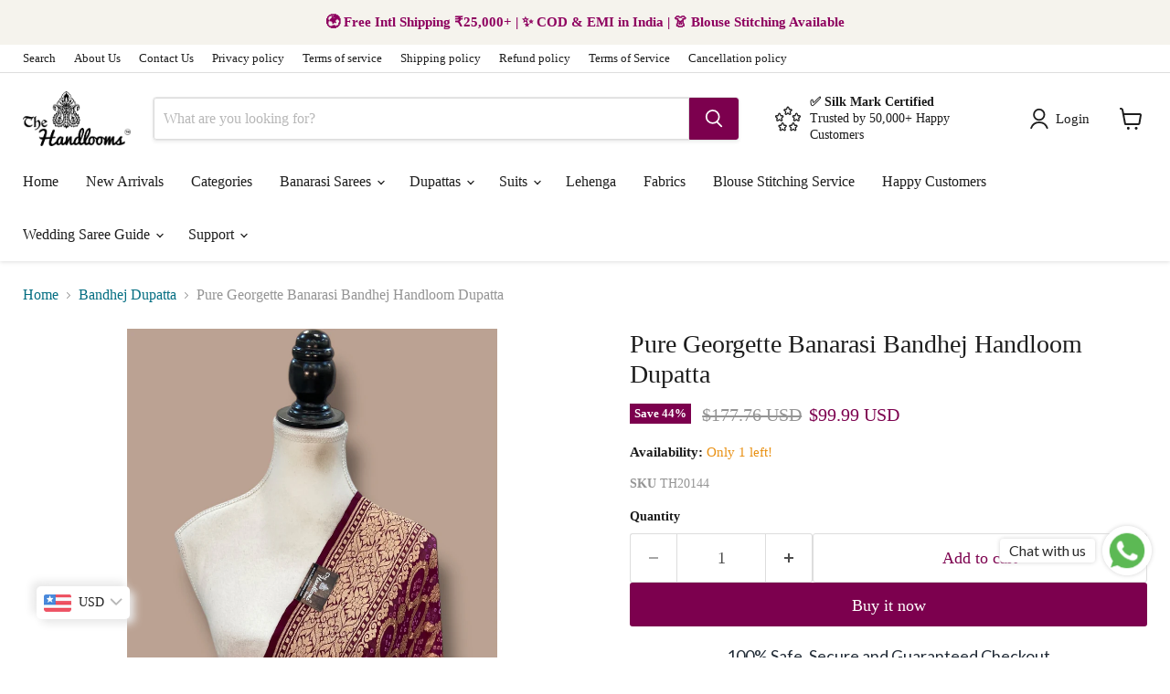

--- FILE ---
content_type: text/html; charset=utf-8
request_url: https://thehandlooms.com/en-qa/collections/all/products/pure-georgette-banarasi-bandhej-handloom-dupatta-7?view=recently-viewed
body_size: 1703
content:










  
    
    








<div
  class="productgrid--item  imagestyle--natural    productitem--sale  productitem--emphasis  product-recently-viewed-card    show-actions--mobile"
  data-product-item
  data-product-quickshop-url="/en-qa/products/pure-georgette-banarasi-bandhej-handloom-dupatta-7"
  
    data-recently-viewed-card
  
>
  <div class="productitem" data-product-item-content>
    
    
    
    

    

    

    <div class="productitem__container">
      <div class="product-recently-viewed-card-time" data-product-handle="pure-georgette-banarasi-bandhej-handloom-dupatta-7">
      <button
        class="product-recently-viewed-card-remove"
        aria-label="close"
        data-remove-recently-viewed
      >
        


                                                                        <svg class="icon-remove "    aria-hidden="true"    focusable="false"    role="presentation"    xmlns="http://www.w3.org/2000/svg" width="10" height="10" viewBox="0 0 10 10" xmlns="http://www.w3.org/2000/svg">      <path fill="currentColor" d="M6.08785659,5 L9.77469752,1.31315906 L8.68684094,0.225302476 L5,3.91214341 L1.31315906,0.225302476 L0.225302476,1.31315906 L3.91214341,5 L0.225302476,8.68684094 L1.31315906,9.77469752 L5,6.08785659 L8.68684094,9.77469752 L9.77469752,8.68684094 L6.08785659,5 Z"></path>    </svg>                                              

      </button>
    </div>

      <div class="productitem__image-container">
        <a
          class="productitem--image-link"
          href="/en-qa/products/pure-georgette-banarasi-bandhej-handloom-dupatta-7"
          tabindex="-1"
          data-product-page-link
        >
          <figure
            class="productitem--image"
            data-product-item-image
            
              style="--product-grid-item-image-aspect-ratio: 0.5625;"
            
          >
            
              
                
                

  
    <noscript data-rimg-noscript>
      <img
        
          src="//thehandlooms.com/cdn/shop/files/Photoroom_052_20251030_122047_512x911.jpg?v=1761810971"
        

        alt="Pure Georgette Banarasi Bandhej Handloom Dupatta - The Handlooms"
        data-rimg="noscript"
        srcset="//thehandlooms.com/cdn/shop/files/Photoroom_052_20251030_122047_512x911.jpg?v=1761810971 1x, //thehandlooms.com/cdn/shop/files/Photoroom_052_20251030_122047_1024x1822.jpg?v=1761810971 2x, //thehandlooms.com/cdn/shop/files/Photoroom_052_20251030_122047_1347x2396.jpg?v=1761810971 2.63x"
        class="productitem--image-alternate"
        
        
      >
    </noscript>
  

  <img
    
      src="//thehandlooms.com/cdn/shop/files/Photoroom_052_20251030_122047_512x911.jpg?v=1761810971"
    
    alt="Pure Georgette Banarasi Bandhej Handloom Dupatta - The Handlooms"

    
      data-rimg="lazy"
      data-rimg-scale="1"
      data-rimg-template="//thehandlooms.com/cdn/shop/files/Photoroom_052_20251030_122047_{size}.jpg?v=1761810971"
      data-rimg-max="1350x2400"
      data-rimg-crop="false"
      
      srcset="data:image/svg+xml;utf8,<svg%20xmlns='http://www.w3.org/2000/svg'%20width='512'%20height='911'></svg>"
    

    class="productitem--image-alternate"
    
    
  >



  <div data-rimg-canvas></div>


              
              

  
    <noscript data-rimg-noscript>
      <img
        
          src="//thehandlooms.com/cdn/shop/files/Photoroom_053_20251030_122047_512x911.jpg?v=1761810971"
        

        alt="Pure Georgette Banarasi Bandhej Handloom Dupatta - The Handlooms"
        data-rimg="noscript"
        srcset="//thehandlooms.com/cdn/shop/files/Photoroom_053_20251030_122047_512x911.jpg?v=1761810971 1x, //thehandlooms.com/cdn/shop/files/Photoroom_053_20251030_122047_1024x1822.jpg?v=1761810971 2x, //thehandlooms.com/cdn/shop/files/Photoroom_053_20251030_122047_1347x2396.jpg?v=1761810971 2.63x"
        class="productitem--image-primary"
        
        
      >
    </noscript>
  

  <img
    
      src="//thehandlooms.com/cdn/shop/files/Photoroom_053_20251030_122047_512x911.jpg?v=1761810971"
    
    alt="Pure Georgette Banarasi Bandhej Handloom Dupatta - The Handlooms"

    
      data-rimg="lazy"
      data-rimg-scale="1"
      data-rimg-template="//thehandlooms.com/cdn/shop/files/Photoroom_053_20251030_122047_{size}.jpg?v=1761810971"
      data-rimg-max="1350x2400"
      data-rimg-crop="false"
      
      srcset="data:image/svg+xml;utf8,<svg%20xmlns='http://www.w3.org/2000/svg'%20width='512'%20height='911'></svg>"
    

    class="productitem--image-primary"
    
    
  >



  <div data-rimg-canvas></div>


            

            



























  
  
  

  <span class="productitem__badge productitem__badge--sale"
    data-badge-sales
    
  >
    <span data-badge-sales-range>
      
        
          Save <span data-price-percent-saved>44</span>%
        
      
    </span>
    <span data-badge-sales-single style="display: none;">
      
        Save <span data-price-percent-saved></span>%
      
    </span>
  </span>

            <span class="visually-hidden">Pure Georgette Banarasi Bandhej Handloom Dupatta</span>
          </figure>
        </a>
      </div><div class="productitem--info">
        
          
        

        
          






























<div class="price productitem__price ">
  
    <div
      class="price__compare-at visible"
      data-price-compare-container
    >

      
        <span class="visually-hidden">Original price</span>
        <span class="money price__compare-at--single" data-price-compare>
          <span class=money>₹15,999.00</span>
        </span>
      
    </div>


    
      
      <div class="price__compare-at--hidden" data-compare-price-range-hidden>
        
          <span class="visually-hidden">Original price</span>
          <span class="money price__compare-at--min" data-price-compare-min>
            <span class=money>₹15,999.00</span>
          </span>
          -
          <span class="visually-hidden">Original price</span>
          <span class="money price__compare-at--max" data-price-compare-max>
            <span class=money>₹15,999.00</span>
          </span>
        
      </div>
      <div class="price__compare-at--hidden" data-compare-price-hidden>
        <span class="visually-hidden">Original price</span>
        <span class="money price__compare-at--single" data-price-compare>
          <span class=money>₹15,999.00</span>
        </span>
      </div>
    
  

  <div class="price__current price__current--emphasize price__current--on-sale" data-price-container>

    

    
      
      
        <span class="visually-hidden">Current price</span>
      
      <span class="money" data-price>
        <span class=money>₹8,999.00</span>
      </span>
    
    
  </div>

  
    
    <div class="price__current--hidden" data-current-price-range-hidden>
      
        <span class="money price__current--min" data-price-min><span class=money>₹8,999.00</span></span>
        -
        <span class="money price__current--max" data-price-max><span class=money>₹8,999.00</span></span>
      
    </div>
    <div class="price__current--hidden" data-current-price-hidden>
      <span class="visually-hidden">Current price</span>
      <span class="money" data-price>
        <span class=money>₹8,999.00</span>
      </span>
    </div>
  

  
    
    
    
    

    <div
      class="
        productitem__unit-price
        hidden
      "
      data-unit-price
    >
      <span class="productitem__total-quantity" data-total-quantity></span> | <span class="productitem__unit-price--amount money" data-unit-price-amount></span> / <span class="productitem__unit-price--measure" data-unit-price-measure></span>
    </div>
  

  
</div>


        

        <h2 class="productitem--title">
          <a href="/en-qa/products/pure-georgette-banarasi-bandhej-handloom-dupatta-7" data-product-page-link>
            Pure Georgette Banarasi Bandhej Handloom Dupatta
          </a>
        </h2>

        
          
        

        

        
          
            <div class="productitem__stock-level">
              







<div class="product-stock-level-wrapper" >
  
    <span class="
  product-stock-level
  product-stock-level--low
  
">
      

      <span class="product-stock-level__text">
        
        <div class="product-stock-level__badge-text">
          
  
    
      Only 1 left!
    
  

        </div>
      </span>
    </span>
  
</div>

            </div>
          

          
            
          
        

        
          <div class="productitem--description">
            <p>Sway in style with this Bandhej Banarasi Dupatta. Pick this handloom crafted georgette dupatta and turn your drape into a mesmerizing attire. The c...</p>

            
              <a
                href="/en-qa/products/pure-georgette-banarasi-bandhej-handloom-dupatta-7"
                class="productitem--link"
                data-product-page-link
              >
                View full details
              </a>
            
          </div>
        
      </div>

      
    </div>
  </div>

  
    <script type="application/json" data-quick-buy-settings>
      {
        "cart_redirection": true,
        "money_format": "₹{{amount}}"
      }
    </script>
  
</div>


--- FILE ---
content_type: image/svg+xml
request_url: https://trust.conversionbear.com/static/badges/authorizeddealer2_color_card.svg
body_size: 2048
content:
<svg width="115" height="80" viewBox="0 0 115 80" fill="none" xmlns="http://www.w3.org/2000/svg">
<g clip-path="url(#clip0)">
<rect x="0.5" y="0.5" width="114" height="79" rx="9.5" fill="url(#paint0_linear)"/>
<rect x="0.5" y="0.5" width="114" height="79" rx="9.5" stroke="#E8E8E8"/>
<rect x="0.5" y="0.5" width="114" height="79" rx="9.5" stroke="#EDEDED"/>
<g filter="url(#filter0_d)">
<circle cx="57.5" cy="39.5" r="36.5" fill="url(#paint1_linear)"/>
<circle cx="57.5" cy="39.5" r="35.5" stroke="#40413E" stroke-width="2"/>
</g>
<circle cx="57.5" cy="39.5" r="33" fill="url(#paint2_linear)" stroke="url(#paint3_linear)" stroke-width="3"/>
<g filter="url(#filter1_d)">
<rect x="1" y="53" width="113" height="13" fill="url(#paint4_radial)"/>
</g>
<path d="M12.3328 63H13.6854L11.1805 55.9541H9.76445L7.26445 63H8.53887L9.14434 61.1982H11.7371L12.3328 63ZM10.4041 57.2969H10.4871L11.4441 60.2021H9.43731L10.4041 57.2969ZM15.5852 55.9541H14.3254V60.5732C14.3254 62.1113 15.4387 63.1758 17.2209 63.1758C19.0031 63.1758 20.1164 62.1113 20.1164 60.5732V55.9541H18.8566V60.4561C18.8566 61.4082 18.2658 62.0479 17.2209 62.0479C16.176 62.0479 15.5852 61.4082 15.5852 60.4561V55.9541ZM24.4625 63V57.043H26.6354V55.9541H21.0348V57.043H23.2027V63H24.4625ZM33.4961 63V55.9541H32.2412V58.8691H28.8135V55.9541H27.5537V63H28.8135V59.958H32.2412V63H33.4961ZM37.8764 55.7783C35.8305 55.7783 34.5414 57.1992 34.5414 59.4746C34.5414 61.75 35.8109 63.1758 37.8764 63.1758C39.932 63.1758 41.2064 61.7451 41.2064 59.4746C41.2064 57.1992 39.9271 55.7783 37.8764 55.7783ZM37.8764 56.8965C39.1264 56.8965 39.9223 57.8975 39.9223 59.4746C39.9223 61.0469 39.1312 62.0576 37.8764 62.0576C36.6068 62.0576 35.8305 61.0469 35.8305 59.4746C35.8305 57.8975 36.6264 56.8965 37.8764 56.8965ZM43.5115 56.999H44.9373C45.7381 56.999 46.2264 57.4482 46.2264 58.1807C46.2264 58.9277 45.7674 59.3574 44.9666 59.3574H43.5115V56.999ZM43.5115 60.3584H44.908L46.2898 63H47.7303L46.1922 60.1631C47.032 59.8604 47.5203 59.084 47.5203 58.1562C47.5203 56.8037 46.5926 55.9541 45.1131 55.9541H42.2518V63H43.5115V60.3584ZM49.9084 63V55.9541H48.6486V63H49.9084ZM51.0514 63H56.4078V61.9111H52.6236V61.8281L56.315 56.8135V55.9541H51.1539V57.043H54.7574V57.126L51.0514 62.1406V63ZM62.1162 61.9111H58.8154V59.9385H61.9355V58.9131H58.8154V57.043H62.1162V55.9541H57.5557V63H62.1162V61.9111ZM63.2787 55.9541V63H65.9203C68.0297 63 69.2357 61.7061 69.2357 59.4453C69.2357 57.2334 68.015 55.9541 65.9203 55.9541H63.2787ZM64.5385 57.043H65.7543C67.1361 57.043 67.9516 57.9268 67.9516 59.4648C67.9516 61.0371 67.1557 61.9111 65.7543 61.9111H64.5385V57.043ZM72.5471 55.9541V63H75.1887C77.298 63 78.5041 61.7061 78.5041 59.4453C78.5041 57.2334 77.2834 55.9541 75.1887 55.9541H72.5471ZM73.8068 57.043H75.0227C76.4045 57.043 77.2199 57.9268 77.2199 59.4648C77.2199 61.0371 76.424 61.9111 75.0227 61.9111H73.8068V57.043ZM84.11 61.9111H80.8092V59.9385H83.9293V58.9131H80.8092V57.043H84.11V55.9541H79.5494V63H84.11V61.9111ZM89.8184 63H91.1709L88.666 55.9541H87.25L84.75 63H86.0244L86.6299 61.1982H89.2227L89.8184 63ZM87.8896 57.2969H87.9727L88.9297 60.2021H86.9229L87.8896 57.2969ZM96.474 61.8965H93.2416V55.9541H91.9818V63H96.474V61.8965ZM101.992 61.9111H98.6912V59.9385H101.811V58.9131H98.6912V57.043H101.992V55.9541H97.4314V63H101.992V61.9111ZM104.414 56.999H105.84C106.641 56.999 107.129 57.4482 107.129 58.1807C107.129 58.9277 106.67 59.3574 105.869 59.3574H104.414V56.999ZM104.414 60.3584H105.811L107.193 63H108.633L107.095 60.1631C107.935 59.8604 108.423 59.084 108.423 58.1562C108.423 56.8037 107.495 55.9541 106.016 55.9541H103.154V63H104.414V60.3584Z" fill="#323330"/>
<path d="M57.5 14L43 20.3636V29.9091C43 38.7386 49.1867 46.9955 57.5 49C65.8133 46.9955 72 38.7386 72 29.9091V20.3636L57.5 14ZM54.2778 39.4545L47.8333 33.0909L50.105 30.8477L54.2778 34.9523L64.895 24.4682L67.1667 26.7273L54.2778 39.4545Z" fill="url(#paint5_linear)"/>
</g>
<defs>
<filter id="filter0_d" x="3" y="-15" width="113" height="113" filterUnits="userSpaceOnUse" color-interpolation-filters="sRGB">
<feFlood flood-opacity="0" result="BackgroundImageFix"/>
<feColorMatrix in="SourceAlpha" type="matrix" values="0 0 0 0 0 0 0 0 0 0 0 0 0 0 0 0 0 0 127 0"/>
<feOffset dx="2" dy="2"/>
<feGaussianBlur stdDeviation="10"/>
<feColorMatrix type="matrix" values="0 0 0 0 1 0 0 0 0 0.817076 0 0 0 0 0.379167 0 0 0 1 0"/>
<feBlend mode="normal" in2="BackgroundImageFix" result="effect1_dropShadow"/>
<feBlend mode="normal" in="SourceGraphic" in2="effect1_dropShadow" result="shape"/>
</filter>
<filter id="filter1_d" x="-3" y="53" width="121" height="21" filterUnits="userSpaceOnUse" color-interpolation-filters="sRGB">
<feFlood flood-opacity="0" result="BackgroundImageFix"/>
<feColorMatrix in="SourceAlpha" type="matrix" values="0 0 0 0 0 0 0 0 0 0 0 0 0 0 0 0 0 0 127 0"/>
<feOffset dy="4"/>
<feGaussianBlur stdDeviation="2"/>
<feColorMatrix type="matrix" values="0 0 0 0 0 0 0 0 0 0 0 0 0 0 0 0 0 0 0.25 0"/>
<feBlend mode="normal" in2="BackgroundImageFix" result="effect1_dropShadow"/>
<feBlend mode="normal" in="SourceGraphic" in2="effect1_dropShadow" result="shape"/>
</filter>
<linearGradient id="paint0_linear" x1="-34.5" y1="-18" x2="115" y2="76" gradientUnits="userSpaceOnUse">
<stop stop-color="#E4C778"/>
<stop offset="0.231722" stop-color="#BC9037"/>
<stop offset="0.742896" stop-color="#D8B867"/>
<stop offset="1" stop-color="#FBE8A1"/>
</linearGradient>
<linearGradient id="paint1_linear" x1="57.5" y1="3" x2="57.5" y2="76" gradientUnits="userSpaceOnUse">
<stop stop-color="#4A4C48"/>
<stop offset="1" stop-color="#1F1F1E"/>
</linearGradient>
<linearGradient id="paint2_linear" x1="57.5" y1="5" x2="57.5" y2="74" gradientUnits="userSpaceOnUse">
<stop stop-color="#4A4C48"/>
<stop offset="1" stop-color="#1F1F1E"/>
</linearGradient>
<linearGradient id="paint3_linear" x1="38.9231" y1="5" x2="81.3846" y2="74" gradientUnits="userSpaceOnUse">
<stop stop-color="#997534"/>
<stop offset="1" stop-color="#A3813E"/>
</linearGradient>
<radialGradient id="paint4_radial" cx="0" cy="0" r="1" gradientUnits="userSpaceOnUse" gradientTransform="translate(57.5 59.5) rotate(91.2793) scale(22.0055 191.282)">
<stop stop-color="#E7C97B"/>
<stop offset="1" stop-color="#C0953D"/>
</radialGradient>
<linearGradient id="paint5_linear" x1="57.5" y1="14" x2="57.5" y2="49" gradientUnits="userSpaceOnUse">
<stop stop-color="#FFD65C"/>
<stop offset="1" stop-color="#F7E29A"/>
</linearGradient>
<clipPath id="clip0">
<rect width="115" height="80" fill="white"/>
</clipPath>
</defs>
</svg>


--- FILE ---
content_type: image/svg+xml
request_url: https://cdn.shopify.com/s/files/1/0070/3666/5911/files/ic-1.svg?v=1584017541/
body_size: 4878
content:
<svg width="52" height="52" viewBox="0 0 52 52" fill="none" xmlns="http://www.w3.org/2000/svg" xmlns:xlink="http://www.w3.org/1999/xlink">
<rect width="52" height="52" rx="26" fill="white"/>
<rect x="7.51123" y="7.51123" width="36.9778" height="36.9778" fill="url(#pattern0)"/>
<defs>
<pattern id="pattern0" patternContentUnits="objectBoundingBox" width="1" height="1">
<use xlink:href="#image0" transform="scale(0.0078125)"/>
</pattern>
<image id="image0" width="128" height="128" xlink:href="[data-uri]"/>
</defs>
</svg>


--- FILE ---
content_type: image/svg+xml
request_url: https://trust.conversionbear.com/static/badges/stripe_color_card.svg
body_size: 997
content:
<svg width="115" height="80" viewBox="0 0 115 80" fill="none" xmlns="http://www.w3.org/2000/svg">
<rect x="0.5" y="0.5" width="114" height="79" rx="9.5" fill="#6772E5"/>
<rect x="0.5" y="0.5" width="114" height="79" rx="9.5" stroke="#E8E8E8"/>
<rect x="0.5" y="0.5" width="114" height="79" rx="9.5" stroke="#EDEDED"/>
<path fill-rule="evenodd" clip-rule="evenodd" d="M103 40.7787C103 34.2364 99.8311 29.0742 93.7744 29.0742C87.6922 29.0742 84.0122 34.2364 84.0122 40.7276C84.0122 48.4198 88.3566 52.3042 94.5922 52.3042C97.6333 52.3042 99.9333 51.6142 101.671 50.6431V45.532C99.9333 46.4009 97.94 46.9376 95.41 46.9376C92.9311 46.9376 90.7333 46.0687 90.4522 43.0531H102.949C102.949 42.7209 103 41.392 103 40.7787ZM90.3755 38.3509C90.3755 35.4631 92.1389 34.262 93.7489 34.262C95.3078 34.262 96.9689 35.4631 96.9689 38.3509H90.3755Z" fill="white"/>
<path fill-rule="evenodd" clip-rule="evenodd" d="M74.1478 29.0742C71.6433 29.0742 70.0333 30.2498 69.1389 31.0676L68.8067 29.4831H63.1844V59.2809L69.5733 57.9264L69.5989 50.6942C70.5189 51.3587 71.8733 52.3042 74.1222 52.3042C78.6967 52.3042 82.8622 48.6242 82.8622 40.5231C82.8367 33.112 78.62 29.0742 74.1478 29.0742ZM72.6144 46.682C71.1067 46.682 70.2122 46.1453 69.5989 45.4809L69.5733 35.9998C70.2378 35.2587 71.1578 34.7476 72.6144 34.7476C74.94 34.7476 76.55 37.3542 76.55 40.702C76.55 44.1264 74.9656 46.682 72.6144 46.682Z" fill="white"/>
<path fill-rule="evenodd" clip-rule="evenodd" d="M60.8078 26.1878V21L54.3933 22.3544V27.5678L60.8078 26.1878Z" fill="white"/>
<path d="M60.8078 29.5098H54.3933V51.8709H60.8078V29.5098Z" fill="white"/>
<path fill-rule="evenodd" clip-rule="evenodd" d="M47.5189 31.4014L47.11 29.5103H41.59V51.8714H47.9789V36.7169C49.4866 34.7491 52.0422 35.1069 52.8344 35.388V29.5103C52.0166 29.2036 49.0266 28.6414 47.5189 31.4014Z" fill="white"/>
<path fill-rule="evenodd" clip-rule="evenodd" d="M34.7411 23.9648L28.5055 25.2937L28.48 45.7637C28.48 49.546 31.3166 52.3315 35.0989 52.3315C37.1944 52.3315 38.7278 51.9482 39.5711 51.4882V46.3004C38.7533 46.6326 34.7155 47.8082 34.7155 44.026V34.9537H39.5711V29.5104H34.7155L34.7411 23.9648Z" fill="white"/>
<path fill-rule="evenodd" clip-rule="evenodd" d="M17.4656 35.9998C17.4656 35.0031 18.2833 34.6198 19.6378 34.6198C21.58 34.6198 24.0333 35.2076 25.9756 36.2553V30.2498C23.8544 29.4064 21.7589 29.0742 19.6378 29.0742C14.45 29.0742 11 31.7831 11 36.3064C11 43.3598 20.7111 42.2353 20.7111 45.2764C20.7111 46.452 19.6889 46.8353 18.2578 46.8353C16.1367 46.8353 13.4278 45.9664 11.2811 44.7909V50.8731C13.6578 51.8953 16.06 52.3298 18.2578 52.3298C23.5733 52.3298 27.2278 49.6975 27.2278 45.1231C27.2022 37.5075 17.4656 38.862 17.4656 35.9998Z" fill="white"/>
</svg>


--- FILE ---
content_type: text/javascript; charset=utf-8
request_url: https://thehandlooms.com/en-qa/products/blouse-stitching-service-for-prepaid-orders-only.js
body_size: 1838
content:
{"id":7687064486120,"title":"Blouse Stitching Service (For Prepaid orders only)","handle":"blouse-stitching-service-for-prepaid-orders-only","description":"\u003cp\u003e\"Expertly tailored blouses for Prepaid orders. Save time and hassle with our Blouse Stitching Service. Enjoy perfect fit and quality stitching for a fraction of the cost. Trust our expertise and let us enhance your style today.\"\u003c\/p\u003e\n\u003cp\u003e\u003cstrong\u003eFALL PICO WILL ALSO BE DONE IN CASE OF STITCHING\u003c\/strong\u003e\u003c\/p\u003e\n\u003cp\u003e\u003cstrong\u003eAfter placing the order, send us the below details on WhatsApp - \u003c\/strong\u003e\u003c\/p\u003e\n\u003cp\u003e \u003c\/p\u003e\n\u003cp\u003e\u003cstrong\u003e1. Front Neck Style [choose from the sample photo ]\u003c\/strong\u003e\u003c\/p\u003e\n\u003cp\u003e\u003cstrong\u003e2. Back Neck Style [choose from the sample photo ]\u003c\/strong\u003e\u003c\/p\u003e\n\u003cp\u003e\u003cstrong\u003e3. Sleeves Style [choose from the sample photo ]\u003c\/strong\u003e\u003c\/p\u003e\n\u003cp\u003e\u003cstrong\u003e4. Measurements in case of custom size\u003c\/strong\u003e\u003c\/p\u003e\n\u003cp\u003e \u003c\/p\u003e\n\u003cp\u003e\u003cstrong\u003eWhatsApp number - 917398300939\u003c\/strong\u003e\u003c\/p\u003e\n\u003cp\u003e \u003c\/p\u003e\n\u003cp\u003eStitching service is available for prepaid orders only. Once you placed the order for stitching, we will reach out to you for measurement and style.\u003c\/p\u003e\n\u003cp\u003e \u003c\/p\u003e\n\u003cp\u003e \u003c\/p\u003e\n\u003cp\u003e \u003c\/p\u003e","published_at":"2022-03-19T21:55:59-04:00","created_at":"2022-03-19T21:55:58-04:00","vendor":"The Handlooms","type":"","tags":[],"price":150000,"price_min":150000,"price_max":150000,"available":true,"price_varies":false,"compare_at_price":null,"compare_at_price_min":0,"compare_at_price_max":0,"compare_at_price_varies":false,"variants":[{"id":43134785847528,"title":"XXS -32 \/ with pads \/ Front open","option1":"XXS -32","option2":"with pads","option3":"Front open","sku":"TH3924","requires_shipping":true,"taxable":true,"featured_image":null,"available":true,"name":"Blouse Stitching Service (For Prepaid orders only) - XXS -32 \/ with pads \/ Front open","public_title":"XXS -32 \/ with pads \/ Front open","options":["XXS -32","with pads","Front open"],"price":150000,"weight":0,"compare_at_price":null,"inventory_management":"shopify","barcode":"85847528","requires_selling_plan":false,"selling_plan_allocations":[]},{"id":43134785880296,"title":"XXS -32 \/ with pads \/ Back open","option1":"XXS -32","option2":"with pads","option3":"Back open","sku":"TH3926","requires_shipping":true,"taxable":true,"featured_image":null,"available":true,"name":"Blouse Stitching Service (For Prepaid orders only) - XXS -32 \/ with pads \/ Back open","public_title":"XXS -32 \/ with pads \/ Back open","options":["XXS -32","with pads","Back open"],"price":150000,"weight":0,"compare_at_price":null,"inventory_management":"shopify","barcode":"85880296","requires_selling_plan":false,"selling_plan_allocations":[]},{"id":46642719490280,"title":"XXS -32 \/ with pads \/ Side chain","option1":"XXS -32","option2":"with pads","option3":"Side chain","sku":"TH13370","requires_shipping":true,"taxable":true,"featured_image":null,"available":true,"name":"Blouse Stitching Service (For Prepaid orders only) - XXS -32 \/ with pads \/ Side chain","public_title":"XXS -32 \/ with pads \/ Side chain","options":["XXS -32","with pads","Side chain"],"price":150000,"weight":0,"compare_at_price":null,"inventory_management":"shopify","barcode":"","requires_selling_plan":false,"selling_plan_allocations":[]},{"id":43134785913064,"title":"XXS -32 \/ without pads \/ Front open","option1":"XXS -32","option2":"without pads","option3":"Front open","sku":"TH3928","requires_shipping":true,"taxable":true,"featured_image":null,"available":true,"name":"Blouse Stitching Service (For Prepaid orders only) - XXS -32 \/ without pads \/ Front open","public_title":"XXS -32 \/ without pads \/ Front open","options":["XXS -32","without pads","Front open"],"price":150000,"weight":0,"compare_at_price":null,"inventory_management":"shopify","barcode":"85913064","requires_selling_plan":false,"selling_plan_allocations":[]},{"id":43134785945832,"title":"XXS -32 \/ without pads \/ Back open","option1":"XXS -32","option2":"without pads","option3":"Back open","sku":"TH3930","requires_shipping":true,"taxable":true,"featured_image":null,"available":true,"name":"Blouse Stitching Service (For Prepaid orders only) - XXS -32 \/ without pads \/ Back open","public_title":"XXS -32 \/ without pads \/ Back open","options":["XXS -32","without pads","Back open"],"price":150000,"weight":0,"compare_at_price":null,"inventory_management":"shopify","barcode":"85945832","requires_selling_plan":false,"selling_plan_allocations":[]},{"id":46642719523048,"title":"XXS -32 \/ without pads \/ Side chain","option1":"XXS -32","option2":"without pads","option3":"Side chain","sku":"TH13371","requires_shipping":true,"taxable":true,"featured_image":null,"available":true,"name":"Blouse Stitching Service (For Prepaid orders only) - XXS -32 \/ without pads \/ Side chain","public_title":"XXS -32 \/ without pads \/ Side chain","options":["XXS -32","without pads","Side chain"],"price":150000,"weight":0,"compare_at_price":null,"inventory_management":"shopify","barcode":"","requires_selling_plan":false,"selling_plan_allocations":[]},{"id":45358466695400,"title":"XS -34 \/ with pads \/ Front open","option1":"XS -34","option2":"with pads","option3":"Front open","sku":"TH11068","requires_shipping":true,"taxable":true,"featured_image":null,"available":true,"name":"Blouse Stitching Service (For Prepaid orders only) - XS -34 \/ with pads \/ Front open","public_title":"XS -34 \/ with pads \/ Front open","options":["XS -34","with pads","Front open"],"price":150000,"weight":0,"compare_at_price":null,"inventory_management":"shopify","barcode":"","requires_selling_plan":false,"selling_plan_allocations":[]},{"id":45358466728168,"title":"XS -34 \/ with pads \/ Back open","option1":"XS -34","option2":"with pads","option3":"Back open","sku":"TH11069","requires_shipping":true,"taxable":true,"featured_image":null,"available":true,"name":"Blouse Stitching Service (For Prepaid orders only) - XS -34 \/ with pads \/ Back open","public_title":"XS -34 \/ with pads \/ Back open","options":["XS -34","with pads","Back open"],"price":150000,"weight":0,"compare_at_price":null,"inventory_management":"shopify","barcode":"","requires_selling_plan":false,"selling_plan_allocations":[]},{"id":46642719555816,"title":"XS -34 \/ with pads \/ Side chain","option1":"XS -34","option2":"with pads","option3":"Side chain","sku":"TH13372","requires_shipping":true,"taxable":true,"featured_image":null,"available":true,"name":"Blouse Stitching Service (For Prepaid orders only) - XS -34 \/ with pads \/ Side chain","public_title":"XS -34 \/ with pads \/ Side chain","options":["XS -34","with pads","Side chain"],"price":150000,"weight":0,"compare_at_price":null,"inventory_management":"shopify","barcode":"","requires_selling_plan":false,"selling_plan_allocations":[]},{"id":45358466760936,"title":"XS -34 \/ without pads \/ Front open","option1":"XS -34","option2":"without pads","option3":"Front open","sku":"TH11070","requires_shipping":true,"taxable":true,"featured_image":null,"available":true,"name":"Blouse Stitching Service (For Prepaid orders only) - XS -34 \/ without pads \/ Front open","public_title":"XS -34 \/ without pads \/ Front open","options":["XS -34","without pads","Front open"],"price":150000,"weight":0,"compare_at_price":null,"inventory_management":"shopify","barcode":"","requires_selling_plan":false,"selling_plan_allocations":[]},{"id":45358466793704,"title":"XS -34 \/ without pads \/ Back open","option1":"XS -34","option2":"without pads","option3":"Back open","sku":"TH11071","requires_shipping":true,"taxable":true,"featured_image":null,"available":true,"name":"Blouse Stitching Service (For Prepaid orders only) - XS -34 \/ without pads \/ Back open","public_title":"XS -34 \/ without pads \/ Back open","options":["XS -34","without pads","Back open"],"price":150000,"weight":0,"compare_at_price":null,"inventory_management":"shopify","barcode":"","requires_selling_plan":false,"selling_plan_allocations":[]},{"id":46642719588584,"title":"XS -34 \/ without pads \/ Side chain","option1":"XS -34","option2":"without pads","option3":"Side chain","sku":"TH13373","requires_shipping":true,"taxable":true,"featured_image":null,"available":true,"name":"Blouse Stitching Service (For Prepaid orders only) - XS -34 \/ without pads \/ Side chain","public_title":"XS -34 \/ without pads \/ Side chain","options":["XS -34","without pads","Side chain"],"price":150000,"weight":0,"compare_at_price":null,"inventory_management":"shopify","barcode":"","requires_selling_plan":false,"selling_plan_allocations":[]},{"id":45358466826472,"title":"S - 36 \/ with pads \/ Front open","option1":"S - 36","option2":"with pads","option3":"Front open","sku":"TH11072","requires_shipping":true,"taxable":true,"featured_image":null,"available":true,"name":"Blouse Stitching Service (For Prepaid orders only) - S - 36 \/ with pads \/ Front open","public_title":"S - 36 \/ with pads \/ Front open","options":["S - 36","with pads","Front open"],"price":150000,"weight":0,"compare_at_price":null,"inventory_management":"shopify","barcode":"","requires_selling_plan":false,"selling_plan_allocations":[]},{"id":45358466859240,"title":"S - 36 \/ with pads \/ Back open","option1":"S - 36","option2":"with pads","option3":"Back open","sku":"TH11073","requires_shipping":true,"taxable":true,"featured_image":null,"available":true,"name":"Blouse Stitching Service (For Prepaid orders only) - S - 36 \/ with pads \/ Back open","public_title":"S - 36 \/ with pads \/ Back open","options":["S - 36","with pads","Back open"],"price":150000,"weight":0,"compare_at_price":null,"inventory_management":"shopify","barcode":"","requires_selling_plan":false,"selling_plan_allocations":[]},{"id":46642719621352,"title":"S - 36 \/ with pads \/ Side chain","option1":"S - 36","option2":"with pads","option3":"Side chain","sku":"TH13374","requires_shipping":true,"taxable":true,"featured_image":null,"available":true,"name":"Blouse Stitching Service (For Prepaid orders only) - S - 36 \/ with pads \/ Side chain","public_title":"S - 36 \/ with pads \/ Side chain","options":["S - 36","with pads","Side chain"],"price":150000,"weight":0,"compare_at_price":null,"inventory_management":"shopify","barcode":"","requires_selling_plan":false,"selling_plan_allocations":[]},{"id":45358466892008,"title":"S - 36 \/ without pads \/ Front open","option1":"S - 36","option2":"without pads","option3":"Front open","sku":"TH11074","requires_shipping":true,"taxable":true,"featured_image":null,"available":true,"name":"Blouse Stitching Service (For Prepaid orders only) - S - 36 \/ without pads \/ Front open","public_title":"S - 36 \/ without pads \/ Front open","options":["S - 36","without pads","Front open"],"price":150000,"weight":0,"compare_at_price":null,"inventory_management":"shopify","barcode":"","requires_selling_plan":false,"selling_plan_allocations":[]},{"id":45358466924776,"title":"S - 36 \/ without pads \/ Back open","option1":"S - 36","option2":"without pads","option3":"Back open","sku":"TH11075","requires_shipping":true,"taxable":true,"featured_image":null,"available":true,"name":"Blouse Stitching Service (For Prepaid orders only) - S - 36 \/ without pads \/ Back open","public_title":"S - 36 \/ without pads \/ Back open","options":["S - 36","without pads","Back open"],"price":150000,"weight":0,"compare_at_price":null,"inventory_management":"shopify","barcode":"","requires_selling_plan":false,"selling_plan_allocations":[]},{"id":46642719654120,"title":"S - 36 \/ without pads \/ Side chain","option1":"S - 36","option2":"without pads","option3":"Side chain","sku":"TH13375","requires_shipping":true,"taxable":true,"featured_image":null,"available":true,"name":"Blouse Stitching Service (For Prepaid orders only) - S - 36 \/ without pads \/ Side chain","public_title":"S - 36 \/ without pads \/ Side chain","options":["S - 36","without pads","Side chain"],"price":150000,"weight":0,"compare_at_price":null,"inventory_management":"shopify","barcode":"","requires_selling_plan":false,"selling_plan_allocations":[]},{"id":45358466957544,"title":"M - 38 \/ with pads \/ Front open","option1":"M - 38","option2":"with pads","option3":"Front open","sku":"TH11076","requires_shipping":true,"taxable":true,"featured_image":null,"available":true,"name":"Blouse Stitching Service (For Prepaid orders only) - M - 38 \/ with pads \/ Front open","public_title":"M - 38 \/ with pads \/ Front open","options":["M - 38","with pads","Front open"],"price":150000,"weight":0,"compare_at_price":null,"inventory_management":"shopify","barcode":"","requires_selling_plan":false,"selling_plan_allocations":[]},{"id":45358466990312,"title":"M - 38 \/ with pads \/ Back open","option1":"M - 38","option2":"with pads","option3":"Back open","sku":"TH11077","requires_shipping":true,"taxable":true,"featured_image":null,"available":true,"name":"Blouse Stitching Service (For Prepaid orders only) - M - 38 \/ with pads \/ Back open","public_title":"M - 38 \/ with pads \/ Back open","options":["M - 38","with pads","Back open"],"price":150000,"weight":0,"compare_at_price":null,"inventory_management":"shopify","barcode":"","requires_selling_plan":false,"selling_plan_allocations":[]},{"id":46642719686888,"title":"M - 38 \/ with pads \/ Side chain","option1":"M - 38","option2":"with pads","option3":"Side chain","sku":"TH13376","requires_shipping":true,"taxable":true,"featured_image":null,"available":true,"name":"Blouse Stitching Service (For Prepaid orders only) - M - 38 \/ with pads \/ Side chain","public_title":"M - 38 \/ with pads \/ Side chain","options":["M - 38","with pads","Side chain"],"price":150000,"weight":0,"compare_at_price":null,"inventory_management":"shopify","barcode":"","requires_selling_plan":false,"selling_plan_allocations":[]},{"id":45358467023080,"title":"M - 38 \/ without pads \/ Front open","option1":"M - 38","option2":"without pads","option3":"Front open","sku":"TH11078","requires_shipping":true,"taxable":true,"featured_image":null,"available":true,"name":"Blouse Stitching Service (For Prepaid orders only) - M - 38 \/ without pads \/ Front open","public_title":"M - 38 \/ without pads \/ Front open","options":["M - 38","without pads","Front open"],"price":150000,"weight":0,"compare_at_price":null,"inventory_management":"shopify","barcode":"","requires_selling_plan":false,"selling_plan_allocations":[]},{"id":45358467055848,"title":"M - 38 \/ without pads \/ Back open","option1":"M - 38","option2":"without pads","option3":"Back open","sku":"TH11079","requires_shipping":true,"taxable":true,"featured_image":null,"available":true,"name":"Blouse Stitching Service (For Prepaid orders only) - M - 38 \/ without pads \/ Back open","public_title":"M - 38 \/ without pads \/ Back open","options":["M - 38","without pads","Back open"],"price":150000,"weight":0,"compare_at_price":null,"inventory_management":"shopify","barcode":"","requires_selling_plan":false,"selling_plan_allocations":[]},{"id":46642719719656,"title":"M - 38 \/ without pads \/ Side chain","option1":"M - 38","option2":"without pads","option3":"Side chain","sku":"TH13377","requires_shipping":true,"taxable":true,"featured_image":null,"available":true,"name":"Blouse Stitching Service (For Prepaid orders only) - M - 38 \/ without pads \/ Side chain","public_title":"M - 38 \/ without pads \/ Side chain","options":["M - 38","without pads","Side chain"],"price":150000,"weight":0,"compare_at_price":null,"inventory_management":"shopify","barcode":"","requires_selling_plan":false,"selling_plan_allocations":[]},{"id":45358467088616,"title":"L -40 \/ with pads \/ Front open","option1":"L -40","option2":"with pads","option3":"Front open","sku":"TH11080","requires_shipping":true,"taxable":true,"featured_image":null,"available":true,"name":"Blouse Stitching Service (For Prepaid orders only) - L -40 \/ with pads \/ Front open","public_title":"L -40 \/ with pads \/ Front open","options":["L -40","with pads","Front open"],"price":150000,"weight":0,"compare_at_price":null,"inventory_management":"shopify","barcode":"","requires_selling_plan":false,"selling_plan_allocations":[]},{"id":45358467121384,"title":"L -40 \/ with pads \/ Back open","option1":"L -40","option2":"with pads","option3":"Back open","sku":"TH11081","requires_shipping":true,"taxable":true,"featured_image":null,"available":true,"name":"Blouse Stitching Service (For Prepaid orders only) - L -40 \/ with pads \/ Back open","public_title":"L -40 \/ with pads \/ Back open","options":["L -40","with pads","Back open"],"price":150000,"weight":0,"compare_at_price":null,"inventory_management":"shopify","barcode":"","requires_selling_plan":false,"selling_plan_allocations":[]},{"id":46642719752424,"title":"L -40 \/ with pads \/ Side chain","option1":"L -40","option2":"with pads","option3":"Side chain","sku":"TH13378","requires_shipping":true,"taxable":true,"featured_image":null,"available":true,"name":"Blouse Stitching Service (For Prepaid orders only) - L -40 \/ with pads \/ Side chain","public_title":"L -40 \/ with pads \/ Side chain","options":["L -40","with pads","Side chain"],"price":150000,"weight":0,"compare_at_price":null,"inventory_management":"shopify","barcode":"","requires_selling_plan":false,"selling_plan_allocations":[]},{"id":45358467154152,"title":"L -40 \/ without pads \/ Front open","option1":"L -40","option2":"without pads","option3":"Front open","sku":"TH11082","requires_shipping":true,"taxable":true,"featured_image":null,"available":true,"name":"Blouse Stitching Service (For Prepaid orders only) - L -40 \/ without pads \/ Front open","public_title":"L -40 \/ without pads \/ Front open","options":["L -40","without pads","Front open"],"price":150000,"weight":0,"compare_at_price":null,"inventory_management":"shopify","barcode":"","requires_selling_plan":false,"selling_plan_allocations":[]},{"id":45358467186920,"title":"L -40 \/ without pads \/ Back open","option1":"L -40","option2":"without pads","option3":"Back open","sku":"TH11083","requires_shipping":true,"taxable":true,"featured_image":null,"available":true,"name":"Blouse Stitching Service (For Prepaid orders only) - L -40 \/ without pads \/ Back open","public_title":"L -40 \/ without pads \/ Back open","options":["L -40","without pads","Back open"],"price":150000,"weight":0,"compare_at_price":null,"inventory_management":"shopify","barcode":"","requires_selling_plan":false,"selling_plan_allocations":[]},{"id":46642719785192,"title":"L -40 \/ without pads \/ Side chain","option1":"L -40","option2":"without pads","option3":"Side chain","sku":"TH13379","requires_shipping":true,"taxable":true,"featured_image":null,"available":true,"name":"Blouse Stitching Service (For Prepaid orders only) - L -40 \/ without pads \/ Side chain","public_title":"L -40 \/ without pads \/ Side chain","options":["L -40","without pads","Side chain"],"price":150000,"weight":0,"compare_at_price":null,"inventory_management":"shopify","barcode":"","requires_selling_plan":false,"selling_plan_allocations":[]},{"id":45358467219688,"title":"XL - 42 \/ with pads \/ Front open","option1":"XL - 42","option2":"with pads","option3":"Front open","sku":"TH11084","requires_shipping":true,"taxable":true,"featured_image":null,"available":true,"name":"Blouse Stitching Service (For Prepaid orders only) - XL - 42 \/ with pads \/ Front open","public_title":"XL - 42 \/ with pads \/ Front open","options":["XL - 42","with pads","Front open"],"price":150000,"weight":0,"compare_at_price":null,"inventory_management":"shopify","barcode":"","requires_selling_plan":false,"selling_plan_allocations":[]},{"id":45358467252456,"title":"XL - 42 \/ with pads \/ Back open","option1":"XL - 42","option2":"with pads","option3":"Back open","sku":"TH11085","requires_shipping":true,"taxable":true,"featured_image":null,"available":true,"name":"Blouse Stitching Service (For Prepaid orders only) - XL - 42 \/ with pads \/ Back open","public_title":"XL - 42 \/ with pads \/ Back open","options":["XL - 42","with pads","Back open"],"price":150000,"weight":0,"compare_at_price":null,"inventory_management":"shopify","barcode":"","requires_selling_plan":false,"selling_plan_allocations":[]},{"id":46642719817960,"title":"XL - 42 \/ with pads \/ Side chain","option1":"XL - 42","option2":"with pads","option3":"Side chain","sku":"TH13380","requires_shipping":true,"taxable":true,"featured_image":null,"available":true,"name":"Blouse Stitching Service (For Prepaid orders only) - XL - 42 \/ with pads \/ Side chain","public_title":"XL - 42 \/ with pads \/ Side chain","options":["XL - 42","with pads","Side chain"],"price":150000,"weight":0,"compare_at_price":null,"inventory_management":"shopify","barcode":"","requires_selling_plan":false,"selling_plan_allocations":[]},{"id":45358467285224,"title":"XL - 42 \/ without pads \/ Front open","option1":"XL - 42","option2":"without pads","option3":"Front open","sku":"TH11086","requires_shipping":true,"taxable":true,"featured_image":null,"available":true,"name":"Blouse Stitching Service (For Prepaid orders only) - XL - 42 \/ without pads \/ Front open","public_title":"XL - 42 \/ without pads \/ Front open","options":["XL - 42","without pads","Front open"],"price":150000,"weight":0,"compare_at_price":null,"inventory_management":"shopify","barcode":"","requires_selling_plan":false,"selling_plan_allocations":[]},{"id":45358467317992,"title":"XL - 42 \/ without pads \/ Back open","option1":"XL - 42","option2":"without pads","option3":"Back open","sku":"TH11087","requires_shipping":true,"taxable":true,"featured_image":null,"available":true,"name":"Blouse Stitching Service (For Prepaid orders only) - XL - 42 \/ without pads \/ Back open","public_title":"XL - 42 \/ without pads \/ Back open","options":["XL - 42","without pads","Back open"],"price":150000,"weight":0,"compare_at_price":null,"inventory_management":"shopify","barcode":"","requires_selling_plan":false,"selling_plan_allocations":[]},{"id":46642719850728,"title":"XL - 42 \/ without pads \/ Side chain","option1":"XL - 42","option2":"without pads","option3":"Side chain","sku":"TH13381","requires_shipping":true,"taxable":true,"featured_image":null,"available":true,"name":"Blouse Stitching Service (For Prepaid orders only) - XL - 42 \/ without pads \/ Side chain","public_title":"XL - 42 \/ without pads \/ Side chain","options":["XL - 42","without pads","Side chain"],"price":150000,"weight":0,"compare_at_price":null,"inventory_management":"shopify","barcode":"","requires_selling_plan":false,"selling_plan_allocations":[]},{"id":45358467350760,"title":"XXL - 44 \/ with pads \/ Front open","option1":"XXL - 44","option2":"with pads","option3":"Front open","sku":"TH11088","requires_shipping":true,"taxable":true,"featured_image":null,"available":true,"name":"Blouse Stitching Service (For Prepaid orders only) - XXL - 44 \/ with pads \/ Front open","public_title":"XXL - 44 \/ with pads \/ Front open","options":["XXL - 44","with pads","Front open"],"price":150000,"weight":0,"compare_at_price":null,"inventory_management":"shopify","barcode":"","requires_selling_plan":false,"selling_plan_allocations":[]},{"id":45358467383528,"title":"XXL - 44 \/ with pads \/ Back open","option1":"XXL - 44","option2":"with pads","option3":"Back open","sku":"TH11089","requires_shipping":true,"taxable":true,"featured_image":null,"available":true,"name":"Blouse Stitching Service (For Prepaid orders only) - XXL - 44 \/ with pads \/ Back open","public_title":"XXL - 44 \/ with pads \/ Back open","options":["XXL - 44","with pads","Back open"],"price":150000,"weight":0,"compare_at_price":null,"inventory_management":"shopify","barcode":"","requires_selling_plan":false,"selling_plan_allocations":[]},{"id":46642719883496,"title":"XXL - 44 \/ with pads \/ Side chain","option1":"XXL - 44","option2":"with pads","option3":"Side chain","sku":"TH13382","requires_shipping":true,"taxable":true,"featured_image":null,"available":true,"name":"Blouse Stitching Service (For Prepaid orders only) - XXL - 44 \/ with pads \/ Side chain","public_title":"XXL - 44 \/ with pads \/ Side chain","options":["XXL - 44","with pads","Side chain"],"price":150000,"weight":0,"compare_at_price":null,"inventory_management":"shopify","barcode":"","requires_selling_plan":false,"selling_plan_allocations":[]},{"id":45358467416296,"title":"XXL - 44 \/ without pads \/ Front open","option1":"XXL - 44","option2":"without pads","option3":"Front open","sku":"TH11090","requires_shipping":true,"taxable":true,"featured_image":null,"available":true,"name":"Blouse Stitching Service (For Prepaid orders only) - XXL - 44 \/ without pads \/ Front open","public_title":"XXL - 44 \/ without pads \/ Front open","options":["XXL - 44","without pads","Front open"],"price":150000,"weight":0,"compare_at_price":null,"inventory_management":"shopify","barcode":"","requires_selling_plan":false,"selling_plan_allocations":[]},{"id":45358467449064,"title":"XXL - 44 \/ without pads \/ Back open","option1":"XXL - 44","option2":"without pads","option3":"Back open","sku":"TH11091","requires_shipping":true,"taxable":true,"featured_image":null,"available":true,"name":"Blouse Stitching Service (For Prepaid orders only) - XXL - 44 \/ without pads \/ Back open","public_title":"XXL - 44 \/ without pads \/ Back open","options":["XXL - 44","without pads","Back open"],"price":150000,"weight":0,"compare_at_price":null,"inventory_management":"shopify","barcode":"","requires_selling_plan":false,"selling_plan_allocations":[]},{"id":46642719916264,"title":"XXL - 44 \/ without pads \/ Side chain","option1":"XXL - 44","option2":"without pads","option3":"Side chain","sku":"TH13383","requires_shipping":true,"taxable":true,"featured_image":null,"available":true,"name":"Blouse Stitching Service (For Prepaid orders only) - XXL - 44 \/ without pads \/ Side chain","public_title":"XXL - 44 \/ without pads \/ Side chain","options":["XXL - 44","without pads","Side chain"],"price":150000,"weight":0,"compare_at_price":null,"inventory_management":"shopify","barcode":"","requires_selling_plan":false,"selling_plan_allocations":[]},{"id":45358472757480,"title":"Custom size (Measurements to be shared on WhatsApp after placing the order) \/ with pads \/ Front open","option1":"Custom size (Measurements to be shared on WhatsApp after placing the order)","option2":"with pads","option3":"Front open","sku":"TH11092","requires_shipping":true,"taxable":true,"featured_image":null,"available":true,"name":"Blouse Stitching Service (For Prepaid orders only) - Custom size (Measurements to be shared on WhatsApp after placing the order) \/ with pads \/ Front open","public_title":"Custom size (Measurements to be shared on WhatsApp after placing the order) \/ with pads \/ Front open","options":["Custom size (Measurements to be shared on WhatsApp after placing the order)","with pads","Front open"],"price":150000,"weight":0,"compare_at_price":null,"inventory_management":"shopify","barcode":"","requires_selling_plan":false,"selling_plan_allocations":[]},{"id":45358472790248,"title":"Custom size (Measurements to be shared on WhatsApp after placing the order) \/ with pads \/ Back open","option1":"Custom size (Measurements to be shared on WhatsApp after placing the order)","option2":"with pads","option3":"Back open","sku":"TH11093","requires_shipping":true,"taxable":true,"featured_image":null,"available":true,"name":"Blouse Stitching Service (For Prepaid orders only) - Custom size (Measurements to be shared on WhatsApp after placing the order) \/ with pads \/ Back open","public_title":"Custom size (Measurements to be shared on WhatsApp after placing the order) \/ with pads \/ Back open","options":["Custom size (Measurements to be shared on WhatsApp after placing the order)","with pads","Back open"],"price":150000,"weight":0,"compare_at_price":null,"inventory_management":"shopify","barcode":"","requires_selling_plan":false,"selling_plan_allocations":[]},{"id":46642719949032,"title":"Custom size (Measurements to be shared on WhatsApp after placing the order) \/ with pads \/ Side chain","option1":"Custom size (Measurements to be shared on WhatsApp after placing the order)","option2":"with pads","option3":"Side chain","sku":"TH13384","requires_shipping":true,"taxable":true,"featured_image":null,"available":true,"name":"Blouse Stitching Service (For Prepaid orders only) - Custom size (Measurements to be shared on WhatsApp after placing the order) \/ with pads \/ Side chain","public_title":"Custom size (Measurements to be shared on WhatsApp after placing the order) \/ with pads \/ Side chain","options":["Custom size (Measurements to be shared on WhatsApp after placing the order)","with pads","Side chain"],"price":150000,"weight":0,"compare_at_price":null,"inventory_management":"shopify","barcode":"","requires_selling_plan":false,"selling_plan_allocations":[]},{"id":45358472823016,"title":"Custom size (Measurements to be shared on WhatsApp after placing the order) \/ without pads \/ Front open","option1":"Custom size (Measurements to be shared on WhatsApp after placing the order)","option2":"without pads","option3":"Front open","sku":"TH11094","requires_shipping":true,"taxable":true,"featured_image":null,"available":true,"name":"Blouse Stitching Service (For Prepaid orders only) - Custom size (Measurements to be shared on WhatsApp after placing the order) \/ without pads \/ Front open","public_title":"Custom size (Measurements to be shared on WhatsApp after placing the order) \/ without pads \/ Front open","options":["Custom size (Measurements to be shared on WhatsApp after placing the order)","without pads","Front open"],"price":150000,"weight":0,"compare_at_price":null,"inventory_management":"shopify","barcode":"","requires_selling_plan":false,"selling_plan_allocations":[]},{"id":45358472855784,"title":"Custom size (Measurements to be shared on WhatsApp after placing the order) \/ without pads \/ Back open","option1":"Custom size (Measurements to be shared on WhatsApp after placing the order)","option2":"without pads","option3":"Back open","sku":"TH11095","requires_shipping":true,"taxable":true,"featured_image":null,"available":true,"name":"Blouse Stitching Service (For Prepaid orders only) - Custom size (Measurements to be shared on WhatsApp after placing the order) \/ without pads \/ Back open","public_title":"Custom size (Measurements to be shared on WhatsApp after placing the order) \/ without pads \/ Back open","options":["Custom size (Measurements to be shared on WhatsApp after placing the order)","without pads","Back open"],"price":150000,"weight":0,"compare_at_price":null,"inventory_management":"shopify","barcode":"","requires_selling_plan":false,"selling_plan_allocations":[]},{"id":46642719981800,"title":"Custom size (Measurements to be shared on WhatsApp after placing the order) \/ without pads \/ Side chain","option1":"Custom size (Measurements to be shared on WhatsApp after placing the order)","option2":"without pads","option3":"Side chain","sku":"TH13385","requires_shipping":true,"taxable":true,"featured_image":null,"available":true,"name":"Blouse Stitching Service (For Prepaid orders only) - Custom size (Measurements to be shared on WhatsApp after placing the order) \/ without pads \/ Side chain","public_title":"Custom size (Measurements to be shared on WhatsApp after placing the order) \/ without pads \/ Side chain","options":["Custom size (Measurements to be shared on WhatsApp after placing the order)","without pads","Side chain"],"price":150000,"weight":0,"compare_at_price":null,"inventory_management":"shopify","barcode":"","requires_selling_plan":false,"selling_plan_allocations":[]}],"images":["\/\/cdn.shopify.com\/s\/files\/1\/0460\/4490\/5630\/files\/561fe3810de6aced70d8266aa844edb8.png?v=1697110422","\/\/cdn.shopify.com\/s\/files\/1\/0460\/4490\/5630\/files\/WhatsAppImage2022-05-12at7.47.44PM.jpg?v=1697110482","\/\/cdn.shopify.com\/s\/files\/1\/0460\/4490\/5630\/files\/WhatsAppImage2022-05-12at7.48.12PM.jpg?v=1697110482","\/\/cdn.shopify.com\/s\/files\/1\/0460\/4490\/5630\/files\/WhatsAppImage2022-05-12at7.48.34PM.jpg?v=1697110482"],"featured_image":"\/\/cdn.shopify.com\/s\/files\/1\/0460\/4490\/5630\/files\/561fe3810de6aced70d8266aa844edb8.png?v=1697110422","options":[{"name":"Size","position":1,"values":["XXS -32","XS -34","S - 36","M - 38","L -40","XL - 42","XXL - 44","Custom size (Measurements to be shared on WhatsApp after placing the order)"]},{"name":"Padding","position":2,"values":["with pads","without pads"]},{"name":"Blouse opening","position":3,"values":["Front open","Back open","Side chain"]}],"url":"\/en-qa\/products\/blouse-stitching-service-for-prepaid-orders-only","media":[{"alt":"Blouse Stitching Service (For Prepaid orders only) - The Handlooms","id":34439029653736,"position":1,"preview_image":{"aspect_ratio":1.111,"height":450,"width":500,"src":"https:\/\/cdn.shopify.com\/s\/files\/1\/0460\/4490\/5630\/files\/561fe3810de6aced70d8266aa844edb8.png?v=1697110422"},"aspect_ratio":1.111,"height":450,"media_type":"image","src":"https:\/\/cdn.shopify.com\/s\/files\/1\/0460\/4490\/5630\/files\/561fe3810de6aced70d8266aa844edb8.png?v=1697110422","width":500},{"alt":"Blouse Stitching Service (For Prepaid orders only) - The Handlooms","id":34439035420904,"position":2,"preview_image":{"aspect_ratio":0.667,"height":1080,"width":720,"src":"https:\/\/cdn.shopify.com\/s\/files\/1\/0460\/4490\/5630\/files\/WhatsAppImage2022-05-12at7.47.44PM.jpg?v=1697110482"},"aspect_ratio":0.667,"height":1080,"media_type":"image","src":"https:\/\/cdn.shopify.com\/s\/files\/1\/0460\/4490\/5630\/files\/WhatsAppImage2022-05-12at7.47.44PM.jpg?v=1697110482","width":720},{"alt":"Blouse Stitching Service (For Prepaid orders only) - The Handlooms","id":34439035355368,"position":3,"preview_image":{"aspect_ratio":0.667,"height":1080,"width":720,"src":"https:\/\/cdn.shopify.com\/s\/files\/1\/0460\/4490\/5630\/files\/WhatsAppImage2022-05-12at7.48.12PM.jpg?v=1697110482"},"aspect_ratio":0.667,"height":1080,"media_type":"image","src":"https:\/\/cdn.shopify.com\/s\/files\/1\/0460\/4490\/5630\/files\/WhatsAppImage2022-05-12at7.48.12PM.jpg?v=1697110482","width":720},{"alt":"Blouse Stitching Service (For Prepaid orders only) - The Handlooms","id":34439035388136,"position":4,"preview_image":{"aspect_ratio":0.667,"height":1080,"width":720,"src":"https:\/\/cdn.shopify.com\/s\/files\/1\/0460\/4490\/5630\/files\/WhatsAppImage2022-05-12at7.48.34PM.jpg?v=1697110482"},"aspect_ratio":0.667,"height":1080,"media_type":"image","src":"https:\/\/cdn.shopify.com\/s\/files\/1\/0460\/4490\/5630\/files\/WhatsAppImage2022-05-12at7.48.34PM.jpg?v=1697110482","width":720}],"requires_selling_plan":false,"selling_plan_groups":[]}

--- FILE ---
content_type: text/javascript; charset=utf-8
request_url: https://thehandlooms.com/en-qa/products/pure-georgette-banarasi-bandhej-handloom-dupatta-7.js
body_size: 505
content:
{"id":9244890530024,"title":"Pure Georgette Banarasi Bandhej Handloom Dupatta","handle":"pure-georgette-banarasi-bandhej-handloom-dupatta-7","description":"\u003cp\u003eSway in style with this Bandhej Banarasi Dupatta. Pick this handloom crafted georgette dupatta and turn your drape into a mesmerizing attire. The combination of Red and Pink gives this dupatta a lovely appearance. This dupatta has a glossy appearance, subtle enough to complete your ethnic look. It is ornamented with zari motif and has a blend of bandhej crafting. A serene shade spreading elegancy and style. This shimmering delicate fabric is a catchy piece from the textiles of Kashi. Rob the very essence of the gathering with this georgette bandhej.\u003c\/p\u003e\n\u003cp\u003e PRODUCT DESCRIPTION\u003c\/p\u003e\n\u003cp\u003e Fabric - Pure Georgette \u003c\/p\u003e\n\u003cp\u003e Technique - Cutwork\u003c\/p\u003e\n\u003cp\u003e Color – purple\u003c\/p\u003e\n\u003cp\u003e Weight - 310 gm\u003c\/p\u003e\n\u003cp\u003e Length - 2.5 mtr (approx)\u003c\/p\u003e\n\u003cp\u003e Width - 45 inches (approx)\u003c\/p\u003e\n\u003cp\u003e Maintenance - Dry Wash Only\u003c\/p\u003e\n\u003cp\u003e TH Promise - Pure Hand-woven Dupatta Made in Banaras\u003c\/p\u003e\n\u003cp\u003e NOTE\u003c\/p\u003e\n\u003cp\u003e This is a hand-woven dupatta so there might be some irregularities, but that is what makes a banarasi dupatta unique. \u003c\/p\u003e\n\u003cp\u003eThe color of the product you see on your screen may slightly vary due to difference in device's color settings.\u003c\/p\u003e","published_at":"2025-10-30T03:55:33-04:00","created_at":"2025-10-30T03:55:33-04:00","vendor":"The Handlooms","type":"Dupatta","tags":["Bandhej Dupatta","Dupatta"],"price":899900,"price_min":899900,"price_max":899900,"available":true,"price_varies":false,"compare_at_price":1599900,"compare_at_price_min":1599900,"compare_at_price_max":1599900,"compare_at_price_varies":false,"variants":[{"id":47771874263272,"title":"Default Title","option1":"Default Title","option2":null,"option3":null,"sku":"TH20144","requires_shipping":true,"taxable":false,"featured_image":null,"available":true,"name":"Pure Georgette Banarasi Bandhej Handloom Dupatta","public_title":null,"options":["Default Title"],"price":899900,"weight":0,"compare_at_price":1599900,"inventory_management":"shopify","barcode":null,"requires_selling_plan":false,"selling_plan_allocations":[]}],"images":["\/\/cdn.shopify.com\/s\/files\/1\/0460\/4490\/5630\/files\/Photoroom_053_20251030_122047.jpg?v=1761810971","\/\/cdn.shopify.com\/s\/files\/1\/0460\/4490\/5630\/files\/Photoroom_052_20251030_122047.jpg?v=1761810971","\/\/cdn.shopify.com\/s\/files\/1\/0460\/4490\/5630\/files\/IMG_2826.jpg?v=1761810971","\/\/cdn.shopify.com\/s\/files\/1\/0460\/4490\/5630\/files\/IMG_2825.jpg?v=1761810972"],"featured_image":"\/\/cdn.shopify.com\/s\/files\/1\/0460\/4490\/5630\/files\/Photoroom_053_20251030_122047.jpg?v=1761810971","options":[{"name":"Title","position":1,"values":["Default Title"]}],"url":"\/en-qa\/products\/pure-georgette-banarasi-bandhej-handloom-dupatta-7","media":[{"alt":"Pure Georgette Banarasi Bandhej Handloom Dupatta - The Handlooms","id":38682816872680,"position":1,"preview_image":{"aspect_ratio":0.563,"height":2400,"width":1350,"src":"https:\/\/cdn.shopify.com\/s\/files\/1\/0460\/4490\/5630\/files\/Photoroom_053_20251030_122047.jpg?v=1761810971"},"aspect_ratio":0.563,"height":2400,"media_type":"image","src":"https:\/\/cdn.shopify.com\/s\/files\/1\/0460\/4490\/5630\/files\/Photoroom_053_20251030_122047.jpg?v=1761810971","width":1350},{"alt":"Pure Georgette Banarasi Bandhej Handloom Dupatta - The Handlooms","id":38682816905448,"position":2,"preview_image":{"aspect_ratio":0.563,"height":2400,"width":1350,"src":"https:\/\/cdn.shopify.com\/s\/files\/1\/0460\/4490\/5630\/files\/Photoroom_052_20251030_122047.jpg?v=1761810971"},"aspect_ratio":0.563,"height":2400,"media_type":"image","src":"https:\/\/cdn.shopify.com\/s\/files\/1\/0460\/4490\/5630\/files\/Photoroom_052_20251030_122047.jpg?v=1761810971","width":1350},{"alt":"Pure Georgette Banarasi Bandhej Handloom Dupatta - The Handlooms","id":38682816938216,"position":3,"preview_image":{"aspect_ratio":0.75,"height":4032,"width":3024,"src":"https:\/\/cdn.shopify.com\/s\/files\/1\/0460\/4490\/5630\/files\/IMG_2826.jpg?v=1761810971"},"aspect_ratio":0.75,"height":4032,"media_type":"image","src":"https:\/\/cdn.shopify.com\/s\/files\/1\/0460\/4490\/5630\/files\/IMG_2826.jpg?v=1761810971","width":3024},{"alt":"Pure Georgette Banarasi Bandhej Handloom Dupatta - The Handlooms","id":38682816970984,"position":4,"preview_image":{"aspect_ratio":0.75,"height":4032,"width":3024,"src":"https:\/\/cdn.shopify.com\/s\/files\/1\/0460\/4490\/5630\/files\/IMG_2825.jpg?v=1761810972"},"aspect_ratio":0.75,"height":4032,"media_type":"image","src":"https:\/\/cdn.shopify.com\/s\/files\/1\/0460\/4490\/5630\/files\/IMG_2825.jpg?v=1761810972","width":3024}],"requires_selling_plan":false,"selling_plan_groups":[]}

--- FILE ---
content_type: text/javascript; charset=utf-8
request_url: https://thehandlooms.com/products/pure-georgette-banarasi-bandhej-handloom-dupatta-7.js
body_size: 555
content:
{"id":9244890530024,"title":"Pure Georgette Banarasi Bandhej Handloom Dupatta","handle":"pure-georgette-banarasi-bandhej-handloom-dupatta-7","description":"\u003cp\u003eSway in style with this Bandhej Banarasi Dupatta. Pick this handloom crafted georgette dupatta and turn your drape into a mesmerizing attire. The combination of Red and Pink gives this dupatta a lovely appearance. This dupatta has a glossy appearance, subtle enough to complete your ethnic look. It is ornamented with zari motif and has a blend of bandhej crafting. A serene shade spreading elegancy and style. This shimmering delicate fabric is a catchy piece from the textiles of Kashi. Rob the very essence of the gathering with this georgette bandhej.\u003c\/p\u003e\n\u003cp\u003e PRODUCT DESCRIPTION\u003c\/p\u003e\n\u003cp\u003e Fabric - Pure Georgette \u003c\/p\u003e\n\u003cp\u003e Technique - Cutwork\u003c\/p\u003e\n\u003cp\u003e Color – purple\u003c\/p\u003e\n\u003cp\u003e Weight - 310 gm\u003c\/p\u003e\n\u003cp\u003e Length - 2.5 mtr (approx)\u003c\/p\u003e\n\u003cp\u003e Width - 45 inches (approx)\u003c\/p\u003e\n\u003cp\u003e Maintenance - Dry Wash Only\u003c\/p\u003e\n\u003cp\u003e TH Promise - Pure Hand-woven Dupatta Made in Banaras\u003c\/p\u003e\n\u003cp\u003e NOTE\u003c\/p\u003e\n\u003cp\u003e This is a hand-woven dupatta so there might be some irregularities, but that is what makes a banarasi dupatta unique. \u003c\/p\u003e\n\u003cp\u003eThe color of the product you see on your screen may slightly vary due to difference in device's color settings.\u003c\/p\u003e","published_at":"2025-10-30T03:55:33-04:00","created_at":"2025-10-30T03:55:33-04:00","vendor":"The Handlooms","type":"Dupatta","tags":["Bandhej Dupatta","Dupatta"],"price":899900,"price_min":899900,"price_max":899900,"available":true,"price_varies":false,"compare_at_price":1599900,"compare_at_price_min":1599900,"compare_at_price_max":1599900,"compare_at_price_varies":false,"variants":[{"id":47771874263272,"title":"Default Title","option1":"Default Title","option2":null,"option3":null,"sku":"TH20144","requires_shipping":true,"taxable":false,"featured_image":null,"available":true,"name":"Pure Georgette Banarasi Bandhej Handloom Dupatta","public_title":null,"options":["Default Title"],"price":899900,"weight":0,"compare_at_price":1599900,"inventory_management":"shopify","barcode":null,"requires_selling_plan":false,"selling_plan_allocations":[]}],"images":["\/\/cdn.shopify.com\/s\/files\/1\/0460\/4490\/5630\/files\/Photoroom_053_20251030_122047.jpg?v=1761810971","\/\/cdn.shopify.com\/s\/files\/1\/0460\/4490\/5630\/files\/Photoroom_052_20251030_122047.jpg?v=1761810971","\/\/cdn.shopify.com\/s\/files\/1\/0460\/4490\/5630\/files\/IMG_2826.jpg?v=1761810971","\/\/cdn.shopify.com\/s\/files\/1\/0460\/4490\/5630\/files\/IMG_2825.jpg?v=1761810972"],"featured_image":"\/\/cdn.shopify.com\/s\/files\/1\/0460\/4490\/5630\/files\/Photoroom_053_20251030_122047.jpg?v=1761810971","options":[{"name":"Title","position":1,"values":["Default Title"]}],"url":"\/products\/pure-georgette-banarasi-bandhej-handloom-dupatta-7","media":[{"alt":"Pure Georgette Banarasi Bandhej Handloom Dupatta - The Handlooms","id":38682816872680,"position":1,"preview_image":{"aspect_ratio":0.563,"height":2400,"width":1350,"src":"https:\/\/cdn.shopify.com\/s\/files\/1\/0460\/4490\/5630\/files\/Photoroom_053_20251030_122047.jpg?v=1761810971"},"aspect_ratio":0.563,"height":2400,"media_type":"image","src":"https:\/\/cdn.shopify.com\/s\/files\/1\/0460\/4490\/5630\/files\/Photoroom_053_20251030_122047.jpg?v=1761810971","width":1350},{"alt":"Pure Georgette Banarasi Bandhej Handloom Dupatta - The Handlooms","id":38682816905448,"position":2,"preview_image":{"aspect_ratio":0.563,"height":2400,"width":1350,"src":"https:\/\/cdn.shopify.com\/s\/files\/1\/0460\/4490\/5630\/files\/Photoroom_052_20251030_122047.jpg?v=1761810971"},"aspect_ratio":0.563,"height":2400,"media_type":"image","src":"https:\/\/cdn.shopify.com\/s\/files\/1\/0460\/4490\/5630\/files\/Photoroom_052_20251030_122047.jpg?v=1761810971","width":1350},{"alt":"Pure Georgette Banarasi Bandhej Handloom Dupatta - The Handlooms","id":38682816938216,"position":3,"preview_image":{"aspect_ratio":0.75,"height":4032,"width":3024,"src":"https:\/\/cdn.shopify.com\/s\/files\/1\/0460\/4490\/5630\/files\/IMG_2826.jpg?v=1761810971"},"aspect_ratio":0.75,"height":4032,"media_type":"image","src":"https:\/\/cdn.shopify.com\/s\/files\/1\/0460\/4490\/5630\/files\/IMG_2826.jpg?v=1761810971","width":3024},{"alt":"Pure Georgette Banarasi Bandhej Handloom Dupatta - The Handlooms","id":38682816970984,"position":4,"preview_image":{"aspect_ratio":0.75,"height":4032,"width":3024,"src":"https:\/\/cdn.shopify.com\/s\/files\/1\/0460\/4490\/5630\/files\/IMG_2825.jpg?v=1761810972"},"aspect_ratio":0.75,"height":4032,"media_type":"image","src":"https:\/\/cdn.shopify.com\/s\/files\/1\/0460\/4490\/5630\/files\/IMG_2825.jpg?v=1761810972","width":3024}],"requires_selling_plan":false,"selling_plan_groups":[]}